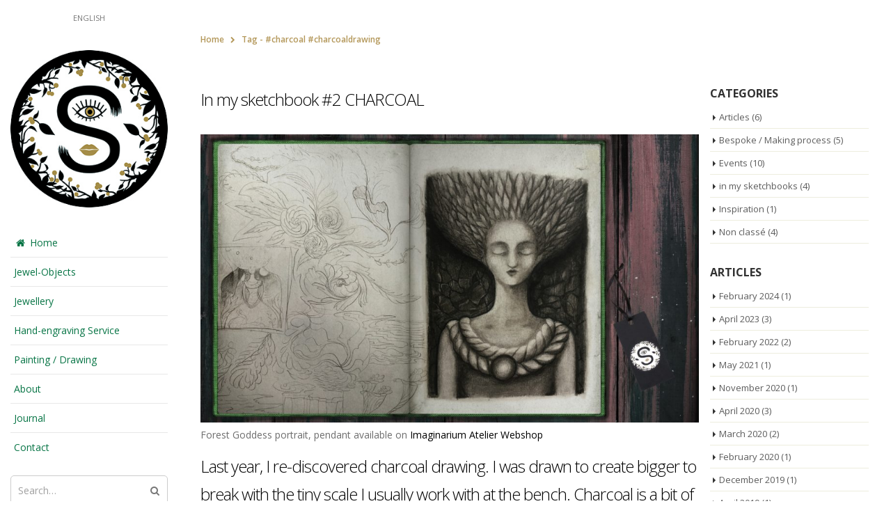

--- FILE ---
content_type: text/html; charset=UTF-8
request_url: http://sylvaineart.com/tag/charcoal-charcoaldrawing/
body_size: 11433
content:
<!DOCTYPE html>
<html lang="en-GB">
<head>
    <meta charset="utf-8">
    <!--[if IE]><meta http-equiv='X-UA-Compatible' content='IE=edge,chrome=1'><![endif]-->
    <meta name="viewport" content="width=device-width, initial-scale=1, maximum-scale=1" />
    <link rel="profile" href="http://gmpg.org/xfn/11" />
    <link rel="pingback" href="http://sylvaineart.com/xmlrpc.php" />

        <link rel="shortcut icon" href="" type="image/x-icon" />
    <link rel="apple-touch-icon-precomposed" href="//sylvaineart.com/wp-content/themes/porto/images/logo/apple-touch-icon.png">
    <link rel="apple-touch-icon-precomposed" sizes="114x114" href="//sylvaineart.com/wp-content/themes/porto/images/logo/apple-touch-icon_114x114.png">
    <link rel="apple-touch-icon-precomposed" sizes="72x72" href="//sylvaineart.com/wp-content/themes/porto/images/logo/apple-touch-icon_72x72.png">
    <link rel="apple-touch-icon-precomposed" sizes="144x144" href="//sylvaineart.com/wp-content/themes/porto/images/logo/apple-touch-icon_144x144.png">

				<script>document.documentElement.className = document.documentElement.className + ' yes-js js_active js'</script>
			<title>#charcoal #charcoaldrawing &#8211; sylvaine art jewellery</title>
<style rel="stylesheet" property="stylesheet" type="text/css">.ms-loading-container .ms-loading, .ms-slide .ms-slide-loading { background-image: none !important; background-color: transparent !important; box-shadow: none !important; } #header .logo { max-width: 145px; } @media (min-width: 1170px) { #header .logo { max-width: 250px; } } @media (max-width: 991px) { #header .logo { max-width: 110px; } } @media (max-width: 767px) { #header .logo { max-width: 110px; } } #header.sticky-header .logo { max-width: 100px; }</style><link rel='dns-prefetch' href='//fonts.googleapis.com' />
<link rel='dns-prefetch' href='//s.w.org' />
<link rel="alternate" type="application/rss+xml" title="sylvaine art jewellery &raquo; Feed" href="http://sylvaineart.com/feed/" />
<link rel="alternate" type="application/rss+xml" title="sylvaine art jewellery &raquo; #charcoal #charcoaldrawing Tag Feed" href="http://sylvaineart.com/tag/charcoal-charcoaldrawing/feed/" />
		<script type="text/javascript">
			window._wpemojiSettings = {"baseUrl":"https:\/\/s.w.org\/images\/core\/emoji\/13.0.0\/72x72\/","ext":".png","svgUrl":"https:\/\/s.w.org\/images\/core\/emoji\/13.0.0\/svg\/","svgExt":".svg","source":{"concatemoji":"http:\/\/sylvaineart.com\/wp-includes\/js\/wp-emoji-release.min.js?ver=5.5.17"}};
			!function(e,a,t){var n,r,o,i=a.createElement("canvas"),p=i.getContext&&i.getContext("2d");function s(e,t){var a=String.fromCharCode;p.clearRect(0,0,i.width,i.height),p.fillText(a.apply(this,e),0,0);e=i.toDataURL();return p.clearRect(0,0,i.width,i.height),p.fillText(a.apply(this,t),0,0),e===i.toDataURL()}function c(e){var t=a.createElement("script");t.src=e,t.defer=t.type="text/javascript",a.getElementsByTagName("head")[0].appendChild(t)}for(o=Array("flag","emoji"),t.supports={everything:!0,everythingExceptFlag:!0},r=0;r<o.length;r++)t.supports[o[r]]=function(e){if(!p||!p.fillText)return!1;switch(p.textBaseline="top",p.font="600 32px Arial",e){case"flag":return s([127987,65039,8205,9895,65039],[127987,65039,8203,9895,65039])?!1:!s([55356,56826,55356,56819],[55356,56826,8203,55356,56819])&&!s([55356,57332,56128,56423,56128,56418,56128,56421,56128,56430,56128,56423,56128,56447],[55356,57332,8203,56128,56423,8203,56128,56418,8203,56128,56421,8203,56128,56430,8203,56128,56423,8203,56128,56447]);case"emoji":return!s([55357,56424,8205,55356,57212],[55357,56424,8203,55356,57212])}return!1}(o[r]),t.supports.everything=t.supports.everything&&t.supports[o[r]],"flag"!==o[r]&&(t.supports.everythingExceptFlag=t.supports.everythingExceptFlag&&t.supports[o[r]]);t.supports.everythingExceptFlag=t.supports.everythingExceptFlag&&!t.supports.flag,t.DOMReady=!1,t.readyCallback=function(){t.DOMReady=!0},t.supports.everything||(n=function(){t.readyCallback()},a.addEventListener?(a.addEventListener("DOMContentLoaded",n,!1),e.addEventListener("load",n,!1)):(e.attachEvent("onload",n),a.attachEvent("onreadystatechange",function(){"complete"===a.readyState&&t.readyCallback()})),(n=t.source||{}).concatemoji?c(n.concatemoji):n.wpemoji&&n.twemoji&&(c(n.twemoji),c(n.wpemoji)))}(window,document,window._wpemojiSettings);
		</script>
		<style type="text/css">
img.wp-smiley,
img.emoji {
	display: inline !important;
	border: none !important;
	box-shadow: none !important;
	height: 1em !important;
	width: 1em !important;
	margin: 0 .07em !important;
	vertical-align: -0.1em !important;
	background: none !important;
	padding: 0 !important;
}
</style>
	<link rel='stylesheet' id='wp-block-library-css'  href='http://sylvaineart.com/wp-includes/css/dist/block-library/style.min.css?ver=5.5.17' type='text/css' media='all' />
<link rel='stylesheet' id='wc-block-style-css'  href='http://sylvaineart.com/wp-content/plugins/woocommerce/assets/css/blocks/style.css?ver=3.6.7' type='text/css' media='all' />
<link rel='stylesheet' id='jquery-selectBox-css'  href='http://sylvaineart.com/wp-content/plugins/yith-woocommerce-wishlist/assets/css/jquery.selectBox.css?ver=1.2.0' type='text/css' media='all' />
<link rel='stylesheet' id='yith-wcwl-font-awesome-css'  href='http://sylvaineart.com/wp-content/plugins/yith-woocommerce-wishlist/assets/css/font-awesome.min.css?ver=4.7.0' type='text/css' media='all' />
<link rel='stylesheet' id='yith-wcwl-main-css'  href='http://sylvaineart.com/wp-content/plugins/yith-woocommerce-wishlist/assets/css/style.css?ver=2.2.9' type='text/css' media='all' />
<style id='yith-wcwl-main-inline-css' type='text/css'>
.wishlist_table .add_to_cart, a.add_to_wishlist.button.alt { border-radius: 16px; -moz-border-radius: 16px; -webkit-border-radius: 16px; }
</style>
<link rel='stylesheet' id='contact-form-7-css'  href='http://sylvaineart.com/wp-content/plugins/contact-form-7/includes/css/styles.css?ver=5.1.1' type='text/css' media='all' />
<style id='woocommerce-inline-inline-css' type='text/css'>
.woocommerce form .form-row .required { visibility: visible; }
</style>
<link rel='stylesheet' id='wp-shopify-styles-frontend-all-css'  href='http://sylvaineart.com/wp-content/plugins/wpshopify/dist/public.min.css?ver=1555760747' type='text/css' media='all' />
<link rel='stylesheet' id='weglot-css-css'  href='http://sylvaineart.com/wp-content/plugins/weglot/dist/css/front-css.css?ver=3.0.1' type='text/css' media='' />
<link rel='stylesheet' id='yith_wcas_frontend-css'  href='http://sylvaineart.com/wp-content/plugins/yith-woocommerce-ajax-search/assets/css/yith_wcas_ajax_search.css?ver=5.5.17' type='text/css' media='all' />
<link rel='stylesheet' id='woocommerce_prettyPhoto_css-css'  href='//sylvaineart.com/wp-content/plugins/woocommerce/assets/css/prettyPhoto.css?ver=5.5.17' type='text/css' media='all' />
<link rel='stylesheet' id='mc4wp-form-themes-css'  href='http://sylvaineart.com/wp-content/plugins/mailchimp-for-wp/assets/css/form-themes.min.css?ver=4.5.0' type='text/css' media='all' />
<link rel='stylesheet' id='js_composer_front-css'  href='http://sylvaineart.com/wp-content/plugins/js_composer/assets/css/js_composer.min.css?ver=5.0.1' type='text/css' media='all' />
<link rel='stylesheet' id='ms-main-css'  href='http://sylvaineart.com/wp-content/plugins/masterslider/public/assets/css/masterslider.main.css?ver=2.26.0' type='text/css' media='all' />
<link rel='stylesheet' id='ms-custom-css'  href='http://sylvaineart.com/wp-content/uploads/masterslider/custom.css?ver=5.1' type='text/css' media='all' />
<link rel='stylesheet' id='bsf-Defaults-css'  href='http://sylvaineart.com/wp-content/uploads/smile_fonts/Defaults/Defaults.css?ver=5.5.17' type='text/css' media='all' />
<link rel='stylesheet' id='styles-child-css'  href='http://sylvaineart.com/wp-content/themes/porto-child/style.css?ver=5.5.17' type='text/css' media='all' />
<link rel='stylesheet' id='ultimate-style-min-css'  href='http://sylvaineart.com/wp-content/plugins/Ultimate_VC_Addons/assets/min-css/ultimate.min.css?ver=3.15.2' type='text/css' media='all' />
<link rel='stylesheet' id='porto-bootstrap-css'  href='http://sylvaineart.com/wp-content/themes/porto/css/bootstrap_1.css?ver=5.5.17' type='text/css' media='all' />
<link rel='stylesheet' id='porto-plugins-css'  href='http://sylvaineart.com/wp-content/themes/porto/css/plugins_1.css?ver=5.5.17' type='text/css' media='all' />
<link rel='stylesheet' id='porto-theme-elements-css'  href='http://sylvaineart.com/wp-content/themes/porto/css/theme_elements_1.css?ver=5.5.17' type='text/css' media='all' />
<link rel='stylesheet' id='porto-theme-css'  href='http://sylvaineart.com/wp-content/themes/porto/css/theme_1.css?ver=5.5.17' type='text/css' media='all' />
<link rel='stylesheet' id='porto-theme-shop-css'  href='http://sylvaineart.com/wp-content/themes/porto/css/theme_shop_1.css?ver=5.5.17' type='text/css' media='all' />
<link rel='stylesheet' id='porto-skin-css'  href='http://sylvaineart.com/wp-content/themes/porto/css/skin_1.css?ver=5.5.17' type='text/css' media='all' />
<link rel='stylesheet' id='porto-style-css'  href='http://sylvaineart.com/wp-content/themes/porto/style.css?ver=5.5.17' type='text/css' media='all' />
<link rel='stylesheet' id='porto-google-fonts-css'  href='//fonts.googleapis.com/css?family=Open+Sans%3A300%2C300italic%2C400%2C400italic%2C600%2C600italic%2C700%2C700italic%2C800%2C800italic%7CShadows+Into+Light%3A300%2C300italic%2C400%2C400italic%2C600%2C600italic%2C700%2C700italic%2C800%2C800italic%7CGeorgia%2C+serif%3A300%2C300italic%2C400%2C400italic%2C600%2C600italic%2C700%2C700italic%2C800%2C800italic%7C&#038;ver=5.5.17' type='text/css' media='all' />
<!--[if lt IE 10]>
<link rel='stylesheet' id='porto-ie-css'  href='http://sylvaineart.com/wp-content/themes/porto/css/ie.css?ver=5.5.17' type='text/css' media='all' />
<![endif]-->
<script type="text/template" id="tmpl-variation-template">
	<div class="woocommerce-variation-description">{{{ data.variation.variation_description }}}</div>
	<div class="woocommerce-variation-price">{{{ data.variation.price_html }}}</div>
	<div class="woocommerce-variation-availability">{{{ data.variation.availability_html }}}</div>
</script>
<script type="text/template" id="tmpl-unavailable-variation-template">
	<p>Sorry, this product is unavailable. Please choose a different combination.</p>
</script>
<script type='text/javascript' src='http://sylvaineart.com/wp-includes/js/jquery/jquery.js?ver=1.12.4-wp' id='jquery-core-js'></script>
<script type='text/javascript' src='http://sylvaineart.com/wp-content/plugins/woocommerce/assets/js/jquery-blockui/jquery.blockUI.min.js?ver=2.70' id='jquery-blockui-js'></script>
<script type='text/javascript' id='wc-add-to-cart-js-extra'>
/* <![CDATA[ */
var wc_add_to_cart_params = {"ajax_url":"\/wp-admin\/admin-ajax.php","wc_ajax_url":"\/?wc-ajax=%%endpoint%%","i18n_view_cart":"View basket","cart_url":"http:\/\/sylvaineart.com\/cart-2\/","is_cart":"","cart_redirect_after_add":"no"};
/* ]]> */
</script>
<script type='text/javascript' src='http://sylvaineart.com/wp-content/plugins/woocommerce/assets/js/frontend/add-to-cart.min.js?ver=3.6.7' id='wc-add-to-cart-js'></script>
<script type='text/javascript' src='http://sylvaineart.com/wp-content/plugins/wpshopify/public/js/vendor/anime.min.js?ver=1555760747' id='anime-js-js'></script>
<script type='text/javascript' src='http://sylvaineart.com/wp-content/plugins/wpshopify/public/js/vendor/es6-promise.auto.min.js?ver=1555760747' id='promise-polyfill-js'></script>
<script type='text/javascript' src='http://sylvaineart.com/wp-content/plugins/wpshopify/public/js/vendor/fetch.umd.js?ver=1555760747' id='fetch-polyfill-js'></script>
<script type='text/javascript' src='http://sylvaineart.com/wp-content/plugins/wpshopify/dist/vendors-admin-public.min.js?ver=1555760747' id='wp-shopify-scripts-vendors-common-js'></script>
<script type='text/javascript' src='http://sylvaineart.com/wp-content/plugins/wpshopify/dist/vendors-public.min.js?ver=1555760747' id='wp-shopify-scripts-vendors-public-js'></script>
<script type='text/javascript' id='wp-shopify-scripts-frontend-js-extra'>
/* <![CDATA[ */
var WP_Shopify = {"ajax":"\/\/sylvaineart.com\/wp-admin\/admin-ajax.php","pluginsPath":"http:\/\/sylvaineart.com\/wp-content\/plugins","pluginsDirURL":"http:\/\/sylvaineart.com\/wp-content\/plugins\/wpshopify\/","productsSlug":"","is_connected":"1","post_id":"6267","nonce":"a4a7f7bd21","note_attributes":"","nonce_api":"9d4bef4a6e","checkoutAttributes":[],"hasCartTerms":"0","settings":{"hasCurrencyCode":false,"enableCustomCheckoutDomain":false,"myShopifyDomain":"imaginarium-atelier.myshopify.com","checkoutButtonTarget":"_self","itemsLinkToShopify":false,"pricing":{"baseCurrencyCode":"GBP","enableLocalCurrency":false},"currentLocale":""},"API":{"namespace":"wpshopify\/v1","baseUrl":"http:\/\/sylvaineart.com","urlPrefix":"wp-json","restUrl":"http:\/\/sylvaineart.com\/wp-json\/"}};
/* ]]> */
</script>
<script type='text/javascript' src='http://sylvaineart.com/wp-content/plugins/wpshopify/dist/public.min.js?ver=1555760747' id='wp-shopify-scripts-frontend-js'></script>
<script type='text/javascript' src='http://sylvaineart.com/wp-content/plugins/js_composer/assets/js/vendors/woocommerce-add-to-cart.js?ver=5.0.1' id='vc_woocommerce-add-to-cart-js-js'></script>
<script type='text/javascript' src='http://sylvaineart.com/wp-content/plugins/weglot/dist/front-js.js?ver=3.0.1' id='wp-weglot-js-js'></script>
<script type='text/javascript' src='http://sylvaineart.com/wp-content/plugins/Ultimate_VC_Addons/assets/min-js/ultimate.min.js?ver=3.15.2' id='ultimate-script-js'></script>
<script type='text/javascript' src='http://sylvaineart.com/wp-includes/js/jquery/jquery-migrate.min.js?ver=1.4.1' id='jquery-migrate-js'></script>
<link rel="https://api.w.org/" href="http://sylvaineart.com/wp-json/" /><link rel="alternate" type="application/json" href="http://sylvaineart.com/wp-json/wp/v2/tags/433" /><link rel="EditURI" type="application/rsd+xml" title="RSD" href="http://sylvaineart.com/xmlrpc.php?rsd" />
<link rel="wlwmanifest" type="application/wlwmanifest+xml" href="http://sylvaineart.com/wp-includes/wlwmanifest.xml" /> 
<meta name="generator" content="WordPress 5.5.17" />
<meta name="generator" content="WooCommerce 3.6.7" />

		<script>
			(function(i,s,o,g,r,a,m){i['GoogleAnalyticsObject']=r;i[r]=i[r]||function(){
			(i[r].q=i[r].q||[]).push(arguments)},i[r].l=1*new Date();a=s.createElement(o),
			m=s.getElementsByTagName(o)[0];a.async=1;a.src=g;m.parentNode.insertBefore(a,m)
			})(window,document,'script','https://www.google-analytics.com/analytics.js','ga');
			ga('create', 'UA-75149255-1', 'auto');
			ga('require', 'displayfeatures');
			ga('require', 'linkid', 'linkid.js');
			ga('set', 'anonymizeIp', true);
			ga('set', 'forceSSL', true);
			ga('send', 'pageview');
		</script>

	<script>var ms_grabbing_curosr='http://sylvaineart.com/wp-content/plugins/masterslider/public/assets/css/common/grabbing.cur',ms_grab_curosr='http://sylvaineart.com/wp-content/plugins/masterslider/public/assets/css/common/grab.cur';</script>
<meta name="generator" content="MasterSlider 2.26.0 - Responsive Touch Image Slider" />
	<noscript><style>.woocommerce-product-gallery{ opacity: 1 !important; }</style></noscript>
	<meta name="generator" content="Powered by Visual Composer - drag and drop page builder for WordPress."/>
<!--[if lte IE 9]><link rel="stylesheet" type="text/css" href="http://sylvaineart.com/wp-content/plugins/js_composer/assets/css/vc_lte_ie9.min.css" media="screen"><![endif]--><link rel="icon" href="http://sylvaineart.com/wp-content/uploads/2018/02/cropped-sylvaine-art-jewellery-web-1-32x32.jpg" sizes="32x32" />
<link rel="icon" href="http://sylvaineart.com/wp-content/uploads/2018/02/cropped-sylvaine-art-jewellery-web-1-192x192.jpg" sizes="192x192" />
<link rel="apple-touch-icon" href="http://sylvaineart.com/wp-content/uploads/2018/02/cropped-sylvaine-art-jewellery-web-1-180x180.jpg" />
<meta name="msapplication-TileImage" content="http://sylvaineart.com/wp-content/uploads/2018/02/cropped-sylvaine-art-jewellery-web-1-270x270.jpg" />
<script type="text/javascript">typeof jQuery!='undefined'&&jQuery(document).ready(function(a){jQuery('a').on('click',function(h){var c=jQuery(this);var d=!0;var b=c.attr('href')!==void 0?c.attr('href'):'';var e=b.replace(/^https?\:\/\//i,'').replace('www.','').split('/')[0];var f=document.domain.replace('www.','');var g=c.attr('target')!==void 0?c.attr('target'):'';if(!b.match(/^javascript:/i)){var a=[];if(a.value=0,a.non_i=!1,b.match(/^https?\:/i)&&e!==f?(a.category='external',a.action='click',a.label=b.replace(/^https?\:\/\//i,''),a.non_i=!0,a.loc=b):d=!1,d)return window._gat?_gaq.push(['_trackEvent',a.category.toLowerCase(),a.action.toLowerCase(),a.label.toLowerCase(),a.value,a.non_i]):ga('send','event',a.category.toLowerCase(),a.action.toLowerCase(),a.label.toLowerCase(),a.value),g=='_blank'?window.open(a.loc):setTimeout(function(){window.location.href=a.loc;},400),window.console&&window.console.log&&console.log('Outbound: '+a.label),!1;}});});</script><noscript><style type="text/css"> .wpb_animate_when_almost_visible { opacity: 1; }</style></noscript>
<meta name="p:domain_verify" content="31e624f3122eac3ef78e1da8423a88a8"/>
</head>
<body class="archive tag tag-charcoal-charcoaldrawing tag-433 boxed blog-1 body-side _masterslider _msp_version_2.26.0 woocommerce-no-js yith-wcan-free wpb-js-composer js-comp-ver-5.0.1 vc_responsive">
    
    <div class="page-wrapper side-nav"><!-- page wrapper -->

        
                    <div class="header-wrapper header-side-nav clearfix"><!-- header wrapper -->
                                
                    <header id="header" class="header-9 search-sm sticky-menu-header">
    <div class="header-main">

        <div class="side-top">
            <div class="container">
                <ul id="menu-view-switcher" class="view-switcher mega-menu show-arrow effect-down subeffect-fadein-left"><li id="nav-menu-item-2815" class="menu-item menu-item-type-custom menu-item-object-custom  narrow "><a href="#" class="">English</a></li>
</ul>            </div>
        </div>

        <div class="container">

            
            <div class="header-left">
                <div class="logo">    <a href="http://sylvaineart.com/" title="sylvaine art jewellery - Contemporary jewellery handmade in silver &amp; gold. Inspired by the beauty of nature, spirituality &amp; dreams. " rel="home">
        <img class="img-responsive standard-logo" src="//sylvaineart.com/wp-content/uploads/2018/02/sylvaine-art-jewellery-web-1.jpg" alt="sylvaine art jewellery" /><img class="img-responsive retina-logo" src="//sylvaineart.com/wp-content/uploads/2018/02/sylvaine-art-jewellery-web-1.jpg" alt="sylvaine art jewellery" style="display:none;" />    </a>
    </div>            </div>

            <div class="header-center">
                <ul id="menu-main-menu" class="main-menu sidebar-menu subeffect-fadein-left"><li id="nav-menu-item-2746" class="menu-item menu-item-type-post_type menu-item-object-page menu-item-home  narrow "><a href="http://sylvaineart.com/" class=""><i class="fa fa-home"></i>Home</a></li>
<li id="nav-menu-item-6687" class="menu-item menu-item-type-post_type menu-item-object-page  narrow "><a href="http://sylvaineart.com/jewel-objects/" class="">Jewel-Objects</a></li>
<li id="nav-menu-item-6548" class="menu-item menu-item-type-post_type menu-item-object-page  narrow "><a href="http://sylvaineart.com/jewellery-2/" class="">Jewellery</a></li>
<li id="nav-menu-item-6927" class="menu-item menu-item-type-post_type menu-item-object-page  narrow "><a href="http://sylvaineart.com/hand-engraving/" class="">Hand-engraving Service</a></li>
<li id="nav-menu-item-6688" class="menu-item menu-item-type-post_type menu-item-object-page  narrow "><a href="http://sylvaineart.com/painting-drawing/" class="">Painting / Drawing</a></li>
<li id="nav-menu-item-2840" class="menu-item menu-item-type-post_type menu-item-object-page  narrow "><a href="http://sylvaineart.com/about/" class="">About</a></li>
<li id="nav-menu-item-6372" class="menu-item menu-item-type-post_type menu-item-object-page  narrow "><a href="http://sylvaineart.com/journal/" class="">Journal</a></li>
<li id="nav-menu-item-3003" class="menu-item menu-item-type-post_type menu-item-object-page  narrow "><a href="http://sylvaineart.com/contact/" class="">Contact</a></li>
</ul>
                    <div class="searchform-popup">
        <a class="search-toggle"><i class="fa fa-search"></i></a>
            <form action="http://sylvaineart.com/" method="get"
        class="searchform ">
        <fieldset>
            <span class="text"><input name="s" id="s" type="text" value="" placeholder="Search&hellip;" autocomplete="off" /></span>
                        <span class="button-wrap"><button class="btn btn-special" title="Search" type="submit"><i class="fa fa-search"></i></button></span>
        </fieldset>
    </form>
        </div>
                    <a class="mobile-toggle"><i class="fa fa-reorder"></i></a>

                            </div>

            <div class="header-right">
                <div class="side-bottom">
                    
                    <div class="share-links"><a target="_blank"  class="share-facebook" href="https://www.facebook.com/Sylvaine-art-jewellery-124264970958421/" title="Facebook"></a><a target="_blank"  class="share-twitter" href="https://twitter.com/SylvaineF" title="Twitter"></a><a target="_blank"  class="share-pinterest" href="https://www.pinterest.com/SylvaineArt/" title="Pinterest"></a><a target="_blank"  class="share-instagram" href="https://instagram.com/sylvaine.art.jewellery/" title="Instagram"></a></div>
                                    </div>
            </div>
        </div>
    </div>
</header>
                            </div><!-- end header wrapper -->
        
        
                <section class="page-top page-header-2">
        <div class="container">
    <div class="row">
        <div class="col-md-12">
            <div class=" hide">
                                    <h1 class="page-title">Tag - #charcoal #charcoaldrawing</h1>
                            </div>
                            <div class="breadcrumbs-wrap">
                    <ul class="breadcrumb"><li itemscope itemtype="http://data-vocabulary.org/Breadcrumb"><a itemprop="url" href="http://sylvaineart.com" ><span itemprop="title">Home</span></a><i class="delimiter"></i></li>Tag - <li>#charcoal #charcoaldrawing</li></ul>                </div>
                                </div>
    </div>
</div>    </section>
    
        <div id="main" class="column2 column2-right-sidebar boxed"><!-- main -->

            
                        <div class="container">
                <div class="row">
            
            <!-- main content -->
            <div class="main-content col-md-9">

                            

<div id="content" role="main">

    
        
		
        <div class="blog-posts posts-large">

        
            
<article class="post post-large hide-post-date post-6267 post type-post status-publish format-standard hentry category-in-my-sketchbooks tag-charcoal-charcoaldrawing">

        
    
    
    
    <div class="post-content">

        <h2 class="entry-title"><a href="http://sylvaineart.com/in-my-sketchbook-2/">In my sketchbook #2 CHARCOAL</a></h2>

        <span class="vcard" style="display: none;"><span class="fn"><a href="http://sylvaineart.com/author/fs15020-ovh/" title="Posts by Sylvaine Frouin" rel="author">Sylvaine Frouin</a></span></span><span class="updated" style="display:none">2020-04-26T16:20:41+00:00</span><div class="entry-content"><div class="vc_row wpb_row vc_row-fluid"><div class="vc_column_container vc_col-sm-12"><div class="wpb_wrapper">
	<div class="wpb_text_column wpb_content_element ">
		<div class="wpb_wrapper">
			<figure class="wp-block-image"><img loading="lazy" width="1024" height="592" class="wp-image-6268" src="http://sylvaineart.com/wp-content/uploads/2020/04/Photo-23-02-2020-13-37-52-e1586348232871-1024x592.jpg" alt="" srcset="http://sylvaineart.com/wp-content/uploads/2020/04/Photo-23-02-2020-13-37-52-e1586348232871-1024x592.jpg 1024w, http://sylvaineart.com/wp-content/uploads/2020/04/Photo-23-02-2020-13-37-52-e1586348232871-1000x578.jpg 1000w, http://sylvaineart.com/wp-content/uploads/2020/04/Photo-23-02-2020-13-37-52-e1586348232871-300x174.jpg 300w, http://sylvaineart.com/wp-content/uploads/2020/04/Photo-23-02-2020-13-37-52-e1586348232871-768x444.jpg 768w" sizes="(max-width: 1024px) 100vw, 1024px" /><br /><figcaption>Forest Goddess portrait, pendant available on <a href="https://shop.imaginariumatelier.com/collections/sylvaine-frouin/products/forest-goddess-pendant">Imaginarium Atelier Webshop</a></figcaption></figure>
<h2>Last year, I re-discovered charcoal drawing. I was drawn to create bigger to break with the tiny scale I usually work with at the bench. Charcoal is a bit of a messy technique but what I like about is that no lines are definitive. The image is in a constant movement, it evolves progressively.</h2>
<figure class="wp-block-image"><img loading="lazy" width="1024" height="513" class="wp-image-6269" src="http://sylvaineart.com/wp-content/uploads/2020/04/leafy-face-drawing-book-on-background-1024x513.jpg" alt="" srcset="http://sylvaineart.com/wp-content/uploads/2020/04/leafy-face-drawing-book-on-background-1024x513.jpg 1024w, http://sylvaineart.com/wp-content/uploads/2020/04/leafy-face-drawing-book-on-background-1000x501.jpg 1000w, http://sylvaineart.com/wp-content/uploads/2020/04/leafy-face-drawing-book-on-background-300x150.jpg 300w, http://sylvaineart.com/wp-content/uploads/2020/04/leafy-face-drawing-book-on-background-768x384.jpg 768w" sizes="(max-width: 1024px) 100vw, 1024px" /><br /><figcaption>Green Man sketches, see the 2 brooches miniature painting on Instagram<br />(<a href="https://www.instagram.com/p/B-hnT6TJTbO/">Sketch A</a>, <a href="https://www.instagram.com/p/B-fAAzyp998/">Sketch B</a>)</figcaption></figure>
<h2>I focus first on the composition, then it’s a play with light and shadows to bring life and depth to the drawing. The rubber is constantly in use to bring back the light or adjust the lines that define the contours. I enjoy the room for mistakes and the progressive improvement of the image, The result is always different from what I had in mind but it’s part of the game!</h2>
<figure class="wp-block-image"><img loading="lazy" width="1024" height="956" class="wp-image-6271" src="http://sylvaineart.com/wp-content/uploads/2020/04/CHARCOAL-DRAWING-STEP-BY-STEP-1024x956.jpg" alt="" srcset="http://sylvaineart.com/wp-content/uploads/2020/04/CHARCOAL-DRAWING-STEP-BY-STEP-1024x956.jpg 1024w, http://sylvaineart.com/wp-content/uploads/2020/04/CHARCOAL-DRAWING-STEP-BY-STEP-1000x934.jpg 1000w, http://sylvaineart.com/wp-content/uploads/2020/04/CHARCOAL-DRAWING-STEP-BY-STEP-300x280.jpg 300w, http://sylvaineart.com/wp-content/uploads/2020/04/CHARCOAL-DRAWING-STEP-BY-STEP-768x717.jpg 768w, http://sylvaineart.com/wp-content/uploads/2020/04/CHARCOAL-DRAWING-STEP-BY-STEP.jpg 1840w" sizes="(max-width: 1024px) 100vw, 1024px" /><br /><figcaption>Discover the step-by-step progress: <a href="https://www.instagram.com/p/B-UunJ7pTMG/">follow this Instagram link</a></figcaption></figure>
<figure class="wp-block-image"><img loading="lazy" width="1007" height="1024" class="wp-image-6272" src="http://sylvaineart.com/wp-content/uploads/2020/04/CHACOAL-DRAWING-STEP-BY-STEP-1007x1024.jpg" alt="" srcset="http://sylvaineart.com/wp-content/uploads/2020/04/CHACOAL-DRAWING-STEP-BY-STEP-1007x1024.jpg 1007w, http://sylvaineart.com/wp-content/uploads/2020/04/CHACOAL-DRAWING-STEP-BY-STEP-1000x1017.jpg 1000w, http://sylvaineart.com/wp-content/uploads/2020/04/CHACOAL-DRAWING-STEP-BY-STEP-295x300.jpg 295w, http://sylvaineart.com/wp-content/uploads/2020/04/CHACOAL-DRAWING-STEP-BY-STEP-768x781.jpg 768w, http://sylvaineart.com/wp-content/uploads/2020/04/CHACOAL-DRAWING-STEP-BY-STEP-85x85.jpg 85w, http://sylvaineart.com/wp-content/uploads/2020/04/CHACOAL-DRAWING-STEP-BY-STEP-50x50.jpg 50w, http://sylvaineart.com/wp-content/uploads/2020/04/CHACOAL-DRAWING-STEP-BY-STEP.jpg 1840w" sizes="(max-width: 1007px) 100vw, 1007px" /><br /><figcaption>Discover the step-by-step progress: <a href="https://www.instagram.com/p/B-UunJ7pTMG/">f</a><a href="https://www.instagram.com/p/B-K5rnoJp3E/">ollow this Instagram link </a></figcaption></figure>
<h2> </h2>
<h2><strong><em>I recently created a new page on Instagram dedicated to my sketchbooks, follow it to discover new pages regularly: </em></strong><strong><em><a href="https://www.instagram.com/sylvaine.sketchbooks/">https://www.instagram.com/sylvaine.sketchbooks/</a></em></strong></h2>
<h2> </h2>

		</div>
	</div>
</div></div></div></div>
        <div class="post-meta clearfix">
                                        <span><i class="fa fa-folder-open"></i> <a href="http://sylvaineart.com/category/in-my-sketchbooks/" rel="category tag">in my sketchbooks</a></span>
                                        <span><i class="fa fa-tag"></i> <a href="http://sylvaineart.com/tag/charcoal-charcoaldrawing/" rel="tag">#charcoal #charcoaldrawing</a></span>
                                                <a class="btn btn-xs btn-primary pt-right" href="http://sylvaineart.com/in-my-sketchbook-2/">Read more...</a>
        </div>

    </div>

</article>
        
        
                    </div>

        
    </div>

        

</div><!-- end main content -->

    <div class="col-md-3 sidebar right-sidebar"><!-- main sidebar -->
                <aside id="categories-3" class="widget widget_categories"><h3 class="widget-title">categories</h3>
			<ul>
					<li class="cat-item cat-item-6"><a href="http://sylvaineart.com/category/articles/">Articles</a> (6)
</li>
	<li class="cat-item cat-item-429"><a href="http://sylvaineart.com/category/bespoke-making-process/">Bespoke / Making process</a> (5)
</li>
	<li class="cat-item cat-item-430"><a href="http://sylvaineart.com/category/events/">Events</a> (10)
</li>
	<li class="cat-item cat-item-428"><a href="http://sylvaineart.com/category/in-my-sketchbooks/">in my sketchbooks</a> (4)
</li>
	<li class="cat-item cat-item-439"><a href="http://sylvaineart.com/category/inspiration/">Inspiration</a> (1)
</li>
	<li class="cat-item cat-item-1"><a href="http://sylvaineart.com/category/non-classe/">Non classé</a> (4)
</li>
			</ul>

			</aside><aside id="archives-2" class="widget widget_archive"><h3 class="widget-title">articles</h3>
			<ul>
					<li><a href='http://sylvaineart.com/2024/02/'>February 2024</a>&nbsp;(1)</li>
	<li><a href='http://sylvaineart.com/2023/04/'>April 2023</a>&nbsp;(3)</li>
	<li><a href='http://sylvaineart.com/2022/02/'>February 2022</a>&nbsp;(2)</li>
	<li><a href='http://sylvaineart.com/2021/05/'>May 2021</a>&nbsp;(1)</li>
	<li><a href='http://sylvaineart.com/2020/11/'>November 2020</a>&nbsp;(1)</li>
	<li><a href='http://sylvaineart.com/2020/04/'>April 2020</a>&nbsp;(3)</li>
	<li><a href='http://sylvaineart.com/2020/03/'>March 2020</a>&nbsp;(2)</li>
	<li><a href='http://sylvaineart.com/2020/02/'>February 2020</a>&nbsp;(1)</li>
	<li><a href='http://sylvaineart.com/2019/12/'>December 2019</a>&nbsp;(1)</li>
	<li><a href='http://sylvaineart.com/2019/04/'>April 2019</a>&nbsp;(1)</li>
	<li><a href='http://sylvaineart.com/2017/11/'>November 2017</a>&nbsp;(1)</li>
	<li><a href='http://sylvaineart.com/2017/03/'>March 2017</a>&nbsp;(1)</li>
	<li><a href='http://sylvaineart.com/2016/05/'>May 2016</a>&nbsp;(1)</li>
	<li><a href='http://sylvaineart.com/2016/02/'>February 2016</a>&nbsp;(1)</li>
			</ul>

			</aside>    </div><!-- end main sidebar -->

    </div>
</div>


        
            
            </div><!-- end main -->

            
            <div class="footer-wrapper ">

                
                    
<div id="footer" class="footer-1">
            <div class="container">
            
                            <div class="row">
                                                <div class="col-sm-12 col-md-6">
                                <aside id="mc4wp_form_widget-5" class="widget widget_mc4wp_form_widget"><h3 class="widget-title">Join my newsletter to discover my new creations, work in progress, special offers and news:</h3><script>(function() {
	if (!window.mc4wp) {
		window.mc4wp = {
			listeners: [],
			forms    : {
				on: function (event, callback) {
					window.mc4wp.listeners.push({
						event   : event,
						callback: callback
					});
				}
			}
		}
	}
})();
</script><!-- Mailchimp for WordPress v4.5.0 - https://wordpress.org/plugins/mailchimp-for-wp/ --><form id="mc4wp-form-1" class="mc4wp-form mc4wp-form-4424 mc4wp-form-theme mc4wp-form-theme-dark" method="post" data-id="4424" data-name="JOIN MY NEWSLETTER" ><div class="mc4wp-form-fields">
 
</p>
<p>
	<label>Email address: </label>
	<input type="email" id="mc4wp_email" name="EMAIL" placeholder="Your email address" required />
</p>

<p>
	<input type="submit" value="Sign up" />
</p>

</div><label style="display: none !important;">Leave this field empty if you're human: <input type="text" name="_mc4wp_honeypot" value="" tabindex="-1" autocomplete="off" /></label><input type="hidden" name="_mc4wp_timestamp" value="1768552927" /><input type="hidden" name="_mc4wp_form_id" value="4424" /><input type="hidden" name="_mc4wp_form_element_id" value="mc4wp-form-1" /><div class="mc4wp-response"></div></form><!-- / Mailchimp for WordPress Plugin --></aside>                            </div>
                                                    <div class="col-sm-12 col-md-6">
                                <aside id="follow-us-widget-4" class="widget follow-us">        <div class="share-links">
                        <a href="https://www.facebook.com/Sylvaine-art-jewellery-124264970958421/"  target="_blank" data-toggle="tooltip" data-placement="bottom" title="Facebook" class="share-facebook">Facebook</a><a href="https://twitter.com/sylvainef"  target="_blank" data-toggle="tooltip" data-placement="bottom" title="Twitter" class="share-twitter">Twitter</a><a href="https://uk.pinterest.com/SylvaineArt/"  target="_blank" data-toggle="tooltip" data-placement="bottom" title="Pinterest" class="share-pinterest">Pinterest</a><a href="https://www.instagram.com/sylvaine.art.jewellery/"  target="_blank" data-toggle="tooltip" data-placement="bottom" title="Instagram" class="share-instagram">Instagram</a>                    </div>

        </aside>                            </div>
                                        </div>
            
            
        </div>
    
        <div class="footer-bottom">
        <div class="container">
            <div class="footer-left">
                                © Copyright 2019. All Rights Reserved.            </div>

            
                    </div>
    </div>
    </div>
                
            </div>

                <div id="blueimp-gallery" class="blueimp-gallery blueimp-gallery-controls" data-start-slideshow="true" data-filter=":even">
        <div class="slides"></div>
        <h3 class="title">&nbsp;</h3>
        <a class="prev"></a>
        <a class="next"></a>
        <a class="close"></a>
        <a class="play-pause"></a>
        <ol class="indicator"></ol>
    </div>

        
    </div><!-- end wrapper -->
    
<div class="panel-overlay"></div>
<div class="filter-overlay"></div>

<div id="nav-panel" class="">
    <div class="switcher-wrap"><ul id="menu-view-switcher-1" class="view-switcher accordion-menu show-arrow"><li id="accordion-menu-item-2815" class="menu-item menu-item-type-custom menu-item-object-custom "><a href="#" rel="nofollow" class="">English</a></li>
</ul></div><div class="menu-wrap"><ul id="menu-main-menu-1" class="mobile-menu accordion-menu"><li id="accordion-menu-item-2746" class="menu-item menu-item-type-post_type menu-item-object-page menu-item-home "><a href="http://sylvaineart.com/" rel="nofollow" class=""><i class="fa fa-home"></i>Home</a></li>
<li id="accordion-menu-item-6687" class="menu-item menu-item-type-post_type menu-item-object-page "><a href="http://sylvaineart.com/jewel-objects/" rel="nofollow" class="">Jewel-Objects</a></li>
<li id="accordion-menu-item-6548" class="menu-item menu-item-type-post_type menu-item-object-page "><a href="http://sylvaineart.com/jewellery-2/" rel="nofollow" class="">Jewellery</a></li>
<li id="accordion-menu-item-6927" class="menu-item menu-item-type-post_type menu-item-object-page "><a href="http://sylvaineart.com/hand-engraving/" rel="nofollow" class="">Hand-engraving Service</a></li>
<li id="accordion-menu-item-6688" class="menu-item menu-item-type-post_type menu-item-object-page "><a href="http://sylvaineart.com/painting-drawing/" rel="nofollow" class="">Painting / Drawing</a></li>
<li id="accordion-menu-item-2840" class="menu-item menu-item-type-post_type menu-item-object-page "><a href="http://sylvaineart.com/about/" rel="nofollow" class="">About</a></li>
<li id="accordion-menu-item-6372" class="menu-item menu-item-type-post_type menu-item-object-page "><a href="http://sylvaineart.com/journal/" rel="nofollow" class="">Journal</a></li>
<li id="accordion-menu-item-3003" class="menu-item menu-item-type-post_type menu-item-object-page "><a href="http://sylvaineart.com/contact/" rel="nofollow" class="">Contact</a></li>
</ul></div><div class="share-links"><a target="_blank"  class="share-facebook" href="https://www.facebook.com/Sylvaine-art-jewellery-124264970958421/" title="Facebook"></a><a target="_blank"  class="share-twitter" href="https://twitter.com/SylvaineF" title="Twitter"></a><a target="_blank"  class="share-pinterest" href="https://www.pinterest.com/SylvaineArt/" title="Pinterest"></a><a target="_blank"  class="share-instagram" href="https://instagram.com/sylvaine.art.jewellery/" title="Instagram"></a></div></div>
<a href="#" id="nav-panel-close" class=""><i class="fa fa-close"></i></a>
<!--[if lt IE 9]>
<script src="http://sylvaineart.com/wp-content/themes/porto/js/html5shiv.min.js"></script>
<script src="http://sylvaineart.com/wp-content/themes/porto/js/respond.min.js"></script>
<![endif]-->

<script>(function() {function addEventListener(element,event,handler) {
	if(element.addEventListener) {
		element.addEventListener(event,handler, false);
	} else if(element.attachEvent){
		element.attachEvent('on'+event,handler);
	}
}function maybePrefixUrlField() {
	if(this.value.trim() !== '' && this.value.indexOf('http') !== 0) {
		this.value = "http://" + this.value;
	}
}

var urlFields = document.querySelectorAll('.mc4wp-form input[type="url"]');
if( urlFields && urlFields.length > 0 ) {
	for( var j=0; j < urlFields.length; j++ ) {
		addEventListener(urlFields[j],'blur',maybePrefixUrlField);
	}
}/* test if browser supports date fields */
var testInput = document.createElement('input');
testInput.setAttribute('type', 'date');
if( testInput.type !== 'date') {

	/* add placeholder & pattern to all date fields */
	var dateFields = document.querySelectorAll('.mc4wp-form input[type="date"]');
	for(var i=0; i<dateFields.length; i++) {
		if(!dateFields[i].placeholder) {
			dateFields[i].placeholder = 'YYYY-MM-DD';
		}
		if(!dateFields[i].pattern) {
			dateFields[i].pattern = '[0-9]{4}-(0[1-9]|1[012])-(0[1-9]|1[0-9]|2[0-9]|3[01])';
		}
	}
}

})();</script>	<script type="text/javascript">
		var c = document.body.className;
		c = c.replace(/woocommerce-no-js/, 'woocommerce-js');
		document.body.className = c;
	</script>
	<script type='text/javascript' src='http://sylvaineart.com/wp-content/plugins/yith-woocommerce-wishlist/assets/js/jquery.selectBox.min.js?ver=1.2.0' id='jquery-selectBox-js'></script>
<script type='text/javascript' id='jquery-yith-wcwl-js-extra'>
/* <![CDATA[ */
var yith_wcwl_l10n = {"ajax_url":"\/wp-admin\/admin-ajax.php","redirect_to_cart":"no","multi_wishlist":"","hide_add_button":"1","is_user_logged_in":"","ajax_loader_url":"http:\/\/sylvaineart.com\/wp-content\/plugins\/yith-woocommerce-wishlist\/assets\/images\/ajax-loader.gif","remove_from_wishlist_after_add_to_cart":"yes","labels":{"cookie_disabled":"We are sorry, but this feature is available only if cookies are enabled on your browser.","added_to_cart_message":"<div class=\"woocommerce-message\"><div class=\"alert alert-success\">Product correctly added to cart<\/div><\/div>"},"actions":{"add_to_wishlist_action":"add_to_wishlist","remove_from_wishlist_action":"remove_from_wishlist","move_to_another_wishlist_action":"move_to_another_wishlsit","reload_wishlist_and_adding_elem_action":"reload_wishlist_and_adding_elem"}};
/* ]]> */
</script>
<script type='text/javascript' src='http://sylvaineart.com/wp-content/plugins/yith-woocommerce-wishlist/assets/js/jquery.yith-wcwl.js?ver=2.2.9' id='jquery-yith-wcwl-js'></script>
<script type='text/javascript' id='contact-form-7-js-extra'>
/* <![CDATA[ */
var wpcf7 = {"apiSettings":{"root":"http:\/\/sylvaineart.com\/wp-json\/contact-form-7\/v1","namespace":"contact-form-7\/v1"}};
/* ]]> */
</script>
<script type='text/javascript' src='http://sylvaineart.com/wp-content/plugins/contact-form-7/includes/js/scripts.js?ver=5.1.1' id='contact-form-7-js'></script>
<script type='text/javascript' src='http://sylvaineart.com/wp-content/plugins/woocommerce/assets/js/js-cookie/js.cookie.min.js?ver=2.1.4' id='js-cookie-js'></script>
<script type='text/javascript' id='woocommerce-js-extra'>
/* <![CDATA[ */
var woocommerce_params = {"ajax_url":"\/wp-admin\/admin-ajax.php","wc_ajax_url":"\/?wc-ajax=%%endpoint%%"};
/* ]]> */
</script>
<script type='text/javascript' src='http://sylvaineart.com/wp-content/plugins/woocommerce/assets/js/frontend/woocommerce.min.js?ver=3.6.7' id='woocommerce-js'></script>
<script type='text/javascript' id='wc-cart-fragments-js-extra'>
/* <![CDATA[ */
var wc_cart_fragments_params = {"ajax_url":"\/wp-admin\/admin-ajax.php","wc_ajax_url":"\/?wc-ajax=%%endpoint%%","cart_hash_key":"wc_cart_hash_affef2fbfc8ad39be60569aebbec8327","fragment_name":"wc_fragments_affef2fbfc8ad39be60569aebbec8327","request_timeout":"5000"};
/* ]]> */
</script>
<script type='text/javascript' src='http://sylvaineart.com/wp-content/plugins/woocommerce/assets/js/frontend/cart-fragments.min.js?ver=3.6.7' id='wc-cart-fragments-js'></script>
<script type='text/javascript' src='http://sylvaineart.com/wp-content/plugins/yith-woocommerce-ajax-search/assets/js/yith-autocomplete.min.js?ver=1.2.7' id='yith_autocomplete-js'></script>
<script type='text/javascript' src='//sylvaineart.com/wp-content/plugins/woocommerce/assets/js/prettyPhoto/jquery.prettyPhoto.min.js?ver=3.1.6' id='prettyPhoto-js'></script>
<script type='text/javascript' src='http://sylvaineart.com/wp-includes/js/underscore.min.js?ver=1.8.3' id='underscore-js'></script>
<script type='text/javascript' id='wp-util-js-extra'>
/* <![CDATA[ */
var _wpUtilSettings = {"ajax":{"url":"\/wp-admin\/admin-ajax.php"}};
/* ]]> */
</script>
<script type='text/javascript' src='http://sylvaineart.com/wp-includes/js/wp-util.min.js?ver=5.5.17' id='wp-util-js'></script>
<script type='text/javascript' id='wc-add-to-cart-variation-js-extra'>
/* <![CDATA[ */
var wc_add_to_cart_variation_params = {"wc_ajax_url":"\/?wc-ajax=%%endpoint%%","i18n_no_matching_variations_text":"Sorry, no products matched your selection. Please choose a different combination.","i18n_make_a_selection_text":"Please select some product options before adding this product to your basket.","i18n_unavailable_text":"Sorry, this product is unavailable. Please choose a different combination."};
/* ]]> */
</script>
<script type='text/javascript' src='http://sylvaineart.com/wp-content/plugins/woocommerce/assets/js/frontend/add-to-cart-variation.min.js?ver=3.6.7' id='wc-add-to-cart-variation-js'></script>
<script type='text/javascript' src='http://sylvaineart.com/wp-content/plugins/js_composer/assets/js/dist/js_composer_front.min.js?ver=5.0.1' id='wpb_composer_front_js-js'></script>
<script type='text/javascript' src='http://sylvaineart.com/wp-content/themes/porto/js/plugins.min.js?ver=1.0.0' id='porto-plugins-js'></script>
<script type='text/javascript' src='http://sylvaineart.com/wp-content/themes/porto/js/blueimp/jquery.blueimp-gallery.min.js?ver=1.0.0' id='jquery-blueimp-gallery-js'></script>
<script type='text/javascript' src='http://sylvaineart.com/wp-content/plugins/masterslider/public/assets/js/jquery.easing.min.js?ver=2.26.0' id='jquery-easing-js'></script>
<script type='text/javascript' src='http://sylvaineart.com/wp-content/plugins/masterslider/public/assets/js/masterslider.min.js?ver=2.26.0' id='masterslider-core-js'></script>
<script type='text/javascript' id='porto-theme-js-extra'>
/* <![CDATA[ */
var js_porto_vars = {"rtl":"","ajax_url":"http:\/\/sylvaineart.com\/wp-admin\/admin-ajax.php","change_logo":"1","post_zoom":"1","portfolio_zoom":"1","member_zoom":"1","page_zoom":"1","container_width":"1170","grid_gutter_width":"16","show_sticky_header":"1","show_sticky_header_tablet":"1","show_sticky_header_mobile":"1","request_error":"The requested content cannot be loaded.<br\/>Please try again later.","ajax_loader_url":"\/\/sylvaineart.com\/wp-content\/themes\/porto\/images\/ajax-loader@2x.gif","category_ajax":"1","prdctfltr_ajax":"","show_minicart":"0","slider_loop":"1","slider_autoplay":"1","slider_speed":"5000","slider_nav":"","slider_nav_hover":"1","slider_margin":"","slider_dots":"1","slider_animatein":"","slider_animateout":"","product_thumbs_count":"2","product_zoom":"1","product_image_popup":"1","zoom_type":"inner","zoom_scroll":"1","zoom_lens_size":"200","zoom_lens_shape":"square","zoom_contain_lens":"1","zoom_lens_border":"1","zoom_border_color":"#888888","zoom_border":"0"};
/* ]]> */
</script>
<script type='text/javascript' src='http://sylvaineart.com/wp-content/themes/porto/js/theme.min.js?ver=1.0.0' id='porto-theme-js'></script>
<script type='text/javascript' src='http://sylvaineart.com/wp-includes/js/wp-embed.min.js?ver=5.5.17' id='wp-embed-js'></script>
<script type='text/javascript' id='mc4wp-forms-api-js-extra'>
/* <![CDATA[ */
var mc4wp_forms_config = [];
/* ]]> */
</script>
<script type='text/javascript' src='http://sylvaineart.com/wp-content/plugins/mailchimp-for-wp/assets/js/forms-api.min.js?ver=4.5.0' id='mc4wp-forms-api-js'></script>
<!--[if lte IE 9]>
<script type='text/javascript' src='http://sylvaineart.com/wp-content/plugins/mailchimp-for-wp/assets/js/third-party/placeholders.min.js?ver=4.5.0' id='mc4wp-forms-placeholders-js'></script>
<![endif]-->

    <script type="text/javascript">
        jQuery(document).ready(function(){});    </script>
<meta name="p:domain_verify" content="31e624f3122eac3ef78e1da8423a88a8"/>
</body>
</html>